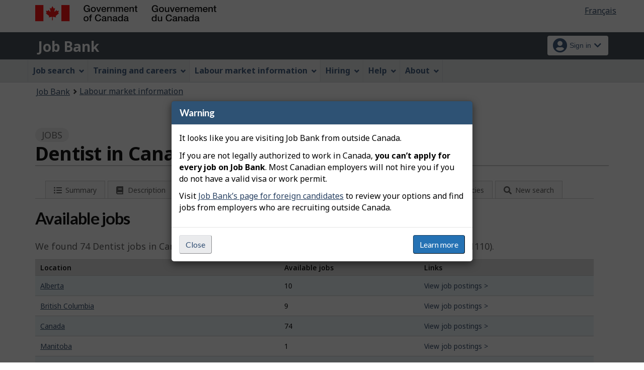

--- FILE ---
content_type: text/html;charset=UTF-8
request_url: https://www.jobbank.gc.ca/explore_career/job_market_report/lmi_jobnews_inc.xhtml
body_size: 1733
content:

	
	<div class="mrgn-tp-xl">
		<h2>News</h2>
		<p>Read the latest news stories about job creation and layoffs related to the occupation of<span class="capitalize">dentist</span>   (NOC 31110).
		</p>
	</div>
	
	<div class="clearfix"></div>
	<div class="col-md-12 row lmi-news-container">	
		<article class="col-md-6 lmi-news-item" id="jobnews-0">
			<p>P.E.I. has a new agreement with Dalhousie University which will give Island students priority admission to 50 first-year seats in 11 high-demand fields over two years. Most seats are in pharmacy, medicine, occupational therapy and physio, and dentistry.</p>
			<ul class="lmi-news-item-list">
			<li class="lmi-news-type"><span class="fa fa-clipboard-list" aria-hidden="true"></span> <span class="lmi-news-event">Other type of event</span></li>
			<li class="lmi-news-industry">
			   <span class="lmi-news-ind">Health care and social assistance</span>
			</li>
			<li class="lmi-news-date">
			    Added on 2025-12-08
			</li>
			<li class="lmi-news-er">
					<span class="fas fa-map-marker-alt" aria-hidden="true"></span> Prince Edward Island, PE
				
			</li>
			<li class="lmi-news-link"><a href="https://www.cbc.ca/news/canada/prince-edward-island/pei-new-deal-guarantees-pei-students-access-11-programs-dalhousie-9.7007109" class="btn btn-primary"><span class="fa fa-location-circle"></span>cbc.ca</a>
			</li>
			</ul>	
			<div class="clearfix"></div>		
		</article>	
		<article class="col-md-6 lmi-news-item" id="jobnews-1">
			<p>Dental hygienists in the NWT are now able to treat patients without dentist supervision, effective December 1. The new regulations will help address the territory’s lack of dental care access, while also ensuring the practice aligns with other provinces. Registered dental hygienists will be able to provide preventative dental care such as cleanings, fluoride rinses, and small cavity treatment. </p>
			<ul class="lmi-news-item-list">
			<li class="lmi-news-type"><span class="fa fa-clipboard-list" aria-hidden="true"></span> <span class="lmi-news-event">Other type of event</span></li>
			<li class="lmi-news-industry">
			   <span class="lmi-news-ind">Health care and social assistance</span>
			</li>
			<li class="lmi-news-date">
			    Added on 2025-12-03
			</li>
			<li class="lmi-news-er">
					<span class="fas fa-map-marker-alt" aria-hidden="true"></span> Northwest Territories, NT
				
			</li>
			<li class="lmi-news-link"><a href="https://www.cbc.ca/news/canada/north/dental-hygenists-nwt-can-practise-without-dentist-supervision-9.7001923" class="btn btn-primary"><span class="fa fa-location-circle"></span>cbc.ca</a>
			</li>
			</ul>	
			<div class="clearfix"></div>		
		</article>	
		<article class="col-md-6 lmi-news-item" id="jobnews-2">
			<p>The NWT government has launched the first phase of the new Dental Hygiene Profession Regulations as of December 1. The new regulations will be managed under the Health and Social Services Professions Act to ensure a consistent framework for health and social services professionals. The transition will occur in two phases, with phase 2 scheduled for a later date.</p>
			<ul class="lmi-news-item-list">
			<li class="lmi-news-type"><span class="fa fa-clipboard-list" aria-hidden="true"></span> <span class="lmi-news-event">Other type of event</span></li>
			<li class="lmi-news-industry">
			   <span class="lmi-news-ind">Health care and social assistance</span>
			</li>
			<li class="lmi-news-date">
			    Added on 2025-11-27
			</li>
			<li class="lmi-news-er">
					<span class="fas fa-map-marker-alt" aria-hidden="true"></span> Northwest Territories, NT
				
			</li>
			<li class="lmi-news-link"><a href="https://www.gov.nt.ca/en/newsroom/dental-hygiene-profession-regulations-phase-1-coming-force" class="btn btn-primary"><span class="fa fa-location-circle"></span>www.gov.nt.ca</a>
			</li>
			</ul>	
			<div class="clearfix"></div>		
		</article>	
		<article class="col-md-6 lmi-news-item" id="jobnews-3">
			<p>The Canadian Dental Care Plan has reached a new Atlantic Canada milestones with over 370k people now covered under the Plan. The Government of Canada has also recently announced over $4.7M in funding over 3 years for five projects in the Atlantic region that will improve training for dental students.</p>
			<ul class="lmi-news-item-list">
			<li class="lmi-news-type"><span class="fa fa-clipboard-list" aria-hidden="true"></span> <span class="lmi-news-event">Other type of event</span></li>
			<li class="lmi-news-industry">
			   <span class="lmi-news-ind">Health care and social assistance</span>
			</li>
			<li class="lmi-news-date">
			    Added on 2025-11-28
			</li>
			<li class="lmi-news-er">
					<span class="fas fa-map-marker-alt" aria-hidden="true"></span> Prince Edward Island, PE
				
			</li>
			<li class="lmi-news-link"><a href="https://www.canada.ca/en/health-canada/news/2025/11/canadian-dental-care-plan-reaches-new-milestones-in-atlantic-canada-as-government-of-canada-strengthens-access-to-oral-health-care.html" class="btn btn-primary"><span class="fa fa-location-circle"></span>canada.ca</a>
			</li>
			</ul>	
			<div class="clearfix"></div>		
		</article>	
		<article class="col-md-6 lmi-news-item" id="jobnews-4">
			<p>The Canadian Dental Care Plan has reached a new Atlantic Canada milestones with over 370k people now covered under the Plan. The Government of Canada has also recently announced over $4.7M in funding over 3 years for five projects in the Atlantic region that will improve training for dental students.</p>
			<ul class="lmi-news-item-list">
			<li class="lmi-news-type"><span class="fa fa-clipboard-list" aria-hidden="true"></span> <span class="lmi-news-event">Other type of event</span></li>
			<li class="lmi-news-industry">
			   <span class="lmi-news-ind">Health care and social assistance</span>
			</li>
			<li class="lmi-news-date">
			    Added on 2025-11-28
			</li>
			<li class="lmi-news-er">
					<span class="fas fa-map-marker-alt" aria-hidden="true"></span> Nova Scotia	
				
			</li>
			<li class="lmi-news-link"><a href="https://www.canada.ca/en/health-canada/news/2025/11/canadian-dental-care-plan-reaches-new-milestones-in-atlantic-canada-as-government-of-canada-strengthens-access-to-oral-health-care.html" class="btn btn-primary"><span class="fa fa-location-circle"></span>canada.ca</a>
			</li>
			</ul>	
			<div class="clearfix"></div>		
		</article>	
		<article class="col-md-6 lmi-news-item" id="jobnews-5">
			<p>The Canadian Dental Care Plan has reached a new Atlantic Canada milestones with over 370k people now covered under the Plan. The Government of Canada has also recently announced over $4.7M in funding over 3 years for five projects in the Atlantic region that will improve training for dental students.</p>
			<ul class="lmi-news-item-list">
			<li class="lmi-news-type"><span class="fa fa-clipboard-list" aria-hidden="true"></span> <span class="lmi-news-event">Other type of event</span></li>
			<li class="lmi-news-industry">
			   <span class="lmi-news-ind">Health care and social assistance</span>
			</li>
			<li class="lmi-news-date">
			    Added on 2025-11-28
			</li>
			<li class="lmi-news-er">
					<span class="fas fa-map-marker-alt" aria-hidden="true"></span> Newfoundland and Labrador	
				
			</li>
			<li class="lmi-news-link"><a href="https://www.canada.ca/en/health-canada/news/2025/11/canadian-dental-care-plan-reaches-new-milestones-in-atlantic-canada-as-government-of-canada-strengthens-access-to-oral-health-care.html" class="btn btn-primary"><span class="fa fa-location-circle"></span>canada.ca</a>
			</li>
			</ul>	
			<div class="clearfix"></div>		
		</article>
	<div class="pull-right" style="width:100%">
		
	
	<div class="row">
		<div class="col-md-12"><span style="float:right"><a href="https://www.jobbank.gc.ca/trend-analysis/labour-market-news" class="btn btn-primary" target="_blank">View more news</a></span>
	    </div>
    </div>
    </div>
    <div class="clearfix"></div>
	</div>